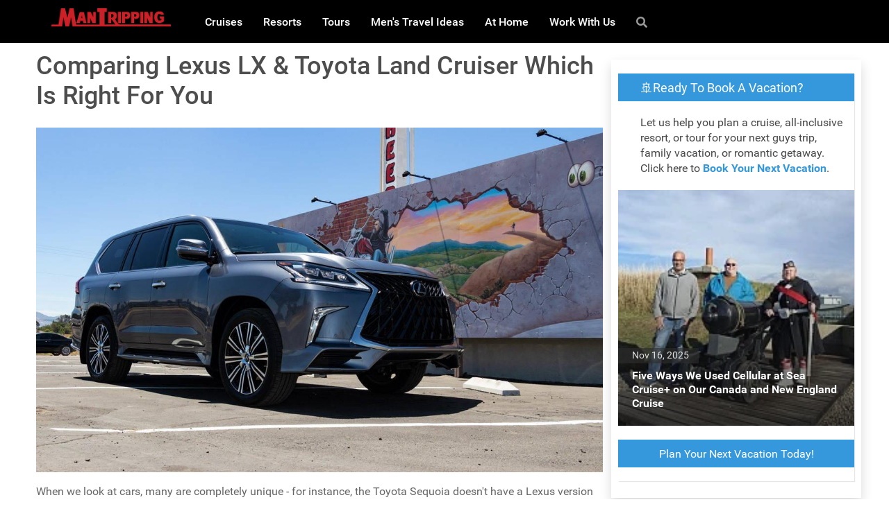

--- FILE ---
content_type: text/html; charset=utf-8
request_url: https://www.mantripping.com/stuff/comparing-the-lexus-lx-to-the-toyota-land-cruiser.html
body_size: 31150
content:
<!DOCTYPE html>
<html lang="en-GB" dir="ltr">
        
<head>
    
            <meta name="viewport" content="width=device-width, initial-scale=1.0">
        <meta http-equiv="X-UA-Compatible" content="IE=edge" />
        

        
            
         <meta charset="utf-8">
	<meta name="robots" content="max-snippet:-1, max-image-preview:large, max-video-preview:-1">
	<meta name="description" content="Many vehicles share a common platform and while some are simple a &quot;luxury version&quot; of it's cheaper sibling, the Lexus LX 570 and Toyota Land Cruiser maintain distinct personalities.">
	<meta name="generator" content="ManTripping CMS">
	<title>Comparing Lexus LX &amp; Toyota Land Cruiser Which Is Right For You</title>
	<link href="/favicon.ico" rel="icon" type="image/vnd.microsoft.icon">

    <link href="/media/plg_content_xtypopro/assets/css/style.min.css?v=271023" rel="stylesheet">
	<link href="/media/vendor/joomla-custom-elements/css/joomla-alert.min.css?0.4.1" rel="stylesheet">
	<link href="/media/plg_system_jcepro/site/css/content.min.css?86aa0286b6232c4a5b58f892ce080277" rel="stylesheet">
	<link href="/modules/mod_raxo_allmode_pro/tmpl/raxo-prime/raxo-prime.css" rel="stylesheet">
	<link href="/modules/mod_raxo_related_articles/tmpl/raxo-prime/raxo-prime.css" rel="stylesheet">
	<link href="/templates/g5_hydrogen/custom/css/jluikit.min.css" rel="stylesheet">
	<link href="/media/gantry5/engines/nucleus/css-compiled/nucleus.css" rel="stylesheet">
	<link href="/templates/g5_hydrogen/custom/css-compiled/hydrogen_53.css" rel="stylesheet">
	<link href="/media/gantry5/engines/nucleus/css-compiled/bootstrap5.css" rel="stylesheet">
	<link href="/media/system/css/joomla-fontawesome.min.css" rel="stylesheet">
	<link href="/media/plg_system_debug/css/debug.css" rel="stylesheet">
	<link href="/media/gantry5/assets/css/font-awesome6-pseudo.min.css" rel="stylesheet">
	<link href="/templates/g5_hydrogen/custom/css-compiled/hydrogen-joomla_53.css" rel="stylesheet">
	<link href="/templates/g5_hydrogen/custom/css-compiled/custom_53.css" rel="stylesheet">
	<style>.raxo-highlight-box {
    background-color: #e8e8e8;    /* Darker than previous #f5f5f5 */
    box-shadow: 0 2px 4px rgba(0, 0, 0, 0.1);
    padding: 20px;
    margin: 15px 0;
    border-radius: 4px;
    border: 4px solid #d0d0d0;    /* Added border */
}</style>
	<script type="application/json" class="joomla-script-options new">{"joomla.jtext":{"RLTA_BUTTON_SCROLL_LEFT":"Scroll buttons to the left","RLTA_BUTTON_SCROLL_RIGHT":"Scroll buttons to the right","ERROR":"Error","MESSAGE":"Message","NOTICE":"Notice","WARNING":"Warning","JCLOSE":"Close","JOK":"OK","JOPEN":"Open"},"system.paths":{"root":"","rootFull":"https:\/\/www.mantripping.com\/","base":"","baseFull":"https:\/\/www.mantripping.com\/"},"csrf.token":"1b0e984350a772afa818b134552146f5"}</script>
	<script src="/media/system/js/core.min.js?cc2071e99826ef031767df31fd3ff630"></script>
	<script src="/media/system/js/messages.min.js?cc2071e99826ef031767df31fd3ff630" type="module"></script>
	<script src="/templates/g5_hydrogen/custom/js/jluikit.min.js"></script>
	<script src="/templates/g5_hydrogen/custom/js/jluikit-icons.min.js"></script>
	<script>rltaSettings = {"switchToAccordions":true,"switchBreakPoint":576,"buttonScrollSpeed":5,"addHashToUrls":true,"rememberActive":false,"wrapButtons":false,"switchBasedOn":"window","animations":"fade","animationSpeed":4,"mode":"click","slideshowInterval":5000,"slideshowRestart":"1","slideshowRestartTimeout":10000,"scroll":"adaptive","scrollOnLinks":"adaptive","scrollOnUrls":"adaptive","scrollOffsetTop":20,"scrollOffsetBottom":20,"useWideScreenScrollOffsets":false,"scrollOffsetBreakPoint":576,"scrollOffsetTopWide":20,"scrollOffsetBottomWide":20}</script>
	<script type="application/ld+json">{"@context":"https://schema.org","@graph":[{"@type":"Organization","@id":"https://www.mantripping.com/#/schema/Organization/base","name":"ManTripping with James Hills - Cruise, Travel, and Men's Lifestyle Expert","url":"https://www.mantripping.com/","logo":{"@type":"ImageObject","@id":"https://www.mantripping.com/#/schema/ImageObject/logo","url":"images/stories/james-hills-of-mantripping-traveling-wine-san-diego-california.jpg","contentUrl":"images/stories/james-hills-of-mantripping-traveling-wine-san-diego-california.jpg"},"image":{"@id":"https://www.mantripping.com/#/schema/ImageObject/logo"},"sameAs":["https://instagram.com/mantripping","https://facebook.com/mantripping","https://facebook.com/jameshills","https://x.com/mantripping"]},{"@type":"WebSite","@id":"https://www.mantripping.com/#/schema/WebSite/base","url":"https://www.mantripping.com/","name":"ManTripping: Men's Travel & Lifestyle","publisher":{"@id":"https://www.mantripping.com/#/schema/Organization/base"}},{"@type":"WebPage","@id":"https://www.mantripping.com/#/schema/WebPage/base","url":"https://www.mantripping.com/stuff/comparing-the-lexus-lx-to-the-toyota-land-cruiser.html","name":"Comparing Lexus LX & Toyota Land Cruiser Which Is Right For You","description":"Many vehicles share a common platform and while some are simple a \"luxury version\" of it's cheaper sibling, the Lexus LX 570 and Toyota Land Cruiser maintain distinct personalities.","isPartOf":{"@id":"https://www.mantripping.com/#/schema/WebSite/base"},"about":{"@id":"https://www.mantripping.com/#/schema/Organization/base"},"inLanguage":"en-GB"},{"@type":"Article","@id":"https://www.mantripping.com/#/schema/com_content/article/2713","name":"Comparing Lexus LX & Toyota Land Cruiser Which Is Right For You","headline":"Comparing Lexus LX & Toyota Land Cruiser Which Is Right For You","inLanguage":"en-GB","author":{"@type":"Person","name":"James Hills"},"image":"images/stories/lx-vs-land-cruiser-comparison/lexus-lx-2020-review.jpg","dateCreated":"2020-08-09T19:14:55+00:00","dateModified":"2020-09-27T00:00:00+00:00","interactionStatistic":{"@type":"InteractionCounter","userInteractionCount":13086},"isPartOf":{"@id":"https://www.mantripping.com/#/schema/WebPage/base"}}]}</script>
	<link href="/component/joomrss/mantripping-articles/feed/" rel="alternate" type="text/html" title="ManTripping Articles" />
	<!-- Start: Google Structured Data -->
<script type="application/ld+json" data-type="gsd">
{
    "@context": "https://schema.org",
    "@type": "BreadcrumbList",
    "itemListElement": [
        {
            "@type": "ListItem",
            "position": 1,
            "name": "Home",
            "item": "https://www.mantripping.com"
        },
        {
            "@type": "ListItem",
            "position": 2,
            "name": "Men's Lifestyle",
            "item": "https://www.mantripping.com/men-s-lifestyle.html?types[0]=1"
        },
        {
            "@type": "ListItem",
            "position": 3,
            "name": "Products &amp; Stuff",
            "item": "https://www.mantripping.com/stuff"
        },
        {
            "@type": "ListItem",
            "position": 4,
            "name": "Comparing Lexus LX &amp; Toyota Land Cruiser Which Is Right For You",
            "item": "https://www.mantripping.com/stuff/comparing-the-lexus-lx-to-the-toyota-land-cruiser.html"
        }
    ]
}
</script>
<!-- End: Google Structured Data -->
	<meta property="og:locale" content="en_GB" class="4SEO_ogp_tag">
	<meta property="og:url" content="https://www.mantripping.com/stuff/comparing-the-lexus-lx-to-the-toyota-land-cruiser.html" class="4SEO_ogp_tag">
	<meta property="og:site_name" content="ManTripping: Men's Travel & Lifestyle" class="4SEO_ogp_tag">
	<meta property="og:type" content="article" class="4SEO_ogp_tag">
	<meta property="og:title" content="Comparing Lexus LX & Toyota Land Cruiser Which Is Right For You" class="4SEO_ogp_tag">
	<meta property="og:description" content="Many vehicles share a common platform and while some are simple a 'luxury version' of it's cheaper sibling, the Lexus LX 570 and Toyota Land Cruiser maintain distinct personalities." class="4SEO_ogp_tag">
	<meta property="fb:app_id" content="966242223397117" class="4SEO_ogp_tag">
	<meta property="og:image" content="https://www.mantripping.com/images/stories/lx-vs-land-cruiser-comparison/lexus-lx-2020-review.jpg" class="4SEO_ogp_tag">
	<meta property="og:image:width" content="1150" class="4SEO_ogp_tag">
	<meta property="og:image:height" content="700" class="4SEO_ogp_tag">
	<meta property="og:image:alt" content="Lexus LX 570 SUV comparison with the Toyota Land Cruiser" class="4SEO_ogp_tag">
	<meta property="og:image:secure_url" content="https://www.mantripping.com/images/stories/lx-vs-land-cruiser-comparison/lexus-lx-2020-review.jpg" class="4SEO_ogp_tag">
	<meta name="twitter:card" content="summary_large_image" class="4SEO_tcards_tag">
	<meta name="twitter:site" content="@mantripping" class="4SEO_tcards_tag">
	<meta name="twitter:url" content="https://www.mantripping.com/stuff/comparing-the-lexus-lx-to-the-toyota-land-cruiser.html" class="4SEO_tcards_tag">
	<meta name="twitter:title" content="Comparing Lexus LX & Toyota Land Cruiser Which Is Right For You" class="4SEO_tcards_tag">
	<meta name="twitter:description" content="Many vehicles share a common platform and while some are simple a 'luxury version' of it's cheaper sibling, the Lexus LX 570 and Toyota Land Cruiser maintain distinct personalities." class="4SEO_tcards_tag">
	<meta name="twitter:image" content="https://www.mantripping.com/images/stories/lx-vs-land-cruiser-comparison/lexus-lx-2020-review.jpg" class="4SEO_tcards_tag">
	<link rel="canonical" href="https://www.mantripping.com/stuff/comparing-the-lexus-lx-to-the-toyota-land-cruiser.html" class="4SEO_auto_canonical">

    
                    <meta name='impact-site-verification' value='92805908'>

<!-- Google Tag Manager ManTripping -->
<script type="text/javascript">(function(w,d,s,l,i){w[l]=w[l]||[];w[l].push({'gtm.start':
new Date().getTime(),event:'gtm.js'});var f=d.getElementsByTagName(s)[0],
j=d.createElement(s),dl=l!='dataLayer'?'&l='+l:'';j.async=true;j.src=
'https://www.googletagmanager.com/gtm.js?id='+i+dl;f.parentNode.insertBefore(j,f);
})(window,document,'script','dataLayer','GTM-W9J348');</script>
<!-- End Google Tag Manager -->
            
	<script type="application/ld+json" class="4SEO_structured_data_breadcrumb">{
    "@context": "http://schema.org",
    "@type": "BreadcrumbList",
    "itemListElement": [
        {
            "@type": "listItem",
            "position": 1,
            "name": "Home",
            "item": "https://www.mantripping.com/"
        },
        {
            "@type": "listItem",
            "position": 2,
            "name": "Men's Lifestyle",
            "item": "https://www.mantripping.com/men-s-lifestyle.html?types[0]=1"
        },
        {
            "@type": "listItem",
            "position": 3,
            "name": "Products & Stuff",
            "item": "https://www.mantripping.com/stuff"
        }
    ]
}</script>
<script type="application/ld+json" class="4SEO_structured_data_page">{
    "@context": "http://schema.org",
    "@graph": [
        {
            "@type": "Article",
            "author": {
                "@id": "https://www.mantripping.com/#james_hills_aa91fbbf57"
            },
            "dateModified": "2020-09-27T07:58:31Z",
            "datePublished": "2020-08-12T07:41:41Z",
            "description": "Many vehicles share a common platform and while some are simple a \"luxury version\" of it's cheaper sibling, the Lexus LX 570 and Toyota Land Cruiser maintain distinct personalities.",
            "headline": "Comparing Lexus LX & Toyota Land Cruiser Which Is Right For You",
            "image": [
                {
                    "@type": "ImageObject",
                    "url": "https://www.mantripping.com/images/stories/lx-vs-land-cruiser-comparison/lexus-lx-2020-review.jpg",
                    "caption": "",
                    "description": "Lexus LX 570 SUV comparison with the Toyota Land Cruiser",
                    "width": 1150,
                    "height": 700
                }
            ],
            "inLanguage": "en-GB",
            "mainEntityOfPage": {
                "@type": "WebPage",
                "url": "https://www.mantripping.com/stuff/comparing-the-lexus-lx-to-the-toyota-land-cruiser.html"
            },
            "publisher": {
                "@id": "https://www.mantripping.com/#defaultPublisher"
            },
            "url": "https://www.mantripping.com/stuff/comparing-the-lexus-lx-to-the-toyota-land-cruiser.html"
        },
        {
            "@type": "Person",
            "name": "James Hills",
            "@id": "https://www.mantripping.com/#james_hills_aa91fbbf57"
        },
        {
            "@id": "https://www.mantripping.com/#defaultPublisher",
            "@type": "Organization",
            "url": "https://www.mantripping.com/",
            "logo": {
                "@id": "https://www.mantripping.com/#defaultLogo"
            },
            "name": "ManTripping - Flow Media Marketing",
            "location": {
                "@id": "https://www.mantripping.com/#defaultPlace"
            }
        },
        {
            "@id": "https://www.mantripping.com/#defaultLogo",
            "@type": "ImageObject",
            "url": "https://mantripping.com/images/stories/mantripping-logo-square.jpg",
            "width": 300,
            "height": 300
        },
        {
            "@id": "https://www.mantripping.com/#defaultPlace",
            "@type": "Place",
            "address": {
                "@id": "https://www.mantripping.com/#defaultAddress"
            }
        },
        {
            "@id": "https://www.mantripping.com/#defaultAddress",
            "@type": "PostalAddress",
            "addressLocality": "St Joseph",
            "addressRegion": "Michigan",
            "postalCode": "49085",
            "streetAddress": "717 St Joseph Dr PMB #282",
            "addressCountry": "US"
        }
    ]
}</script></head>

    <body class="gantry site com_content view-article layout-blog no-task dir-ltr itemid-530 outline-53 g-2column-rightmt g-style-preset1">
        
                    

        
        <div id="g-page-surround">
                                    

                                
                <header id="g-header">
                <div class="g-container">                                <div class="g-grid">                        

        <div class="g-block size-100">
             <div class="g-system-messages">
                                            <div id="system-message-container" aria-live="polite"></div>

            
    </div>
        </div>
            </div>
                            <div class="g-grid">                        

        <div class="g-block size-20 nopaddingtop nopaddingbottom">
             <div id="logo-7408-particle" class="g-content g-particle">            <a href="https://www.mantripping.com" target="_self" title="ManTripping.com Logo" aria-label="ManTripping.com Logo"  class="gantry-logo">
                        <svg xmlns="http://www.w3.org/2000/svg" xmlns:xlink="http://www.w3.org/1999/xlink" width="785" height="125" viewBox="0 0 785 136">
  <image y="5" width="785" height="125" xlink:href="[data-uri]"/>
</svg>

            </a>
            </div>
        </div>
                    

        <div class="g-block size-80 nomarginall nopaddingall nopaddingtop nopaddingbottom visible-desktop">
             <div id="menu-3272-particle" class="g-content g-particle">            <nav class="g-main-nav" data-g-mobile-target data-g-hover-expand="false">
        <ul class="g-toplevel">
                                                                                                                
        
                
        
                
        
        <li class="g-menu-item g-menu-item-type-component g-menu-item-574 g-standard  ">
                            <a class="g-menu-item-container" href="/cruises.html">
                                                                <span class="g-menu-item-content">
                                    <span class="g-menu-item-title">Cruises</span>
            
                    </span>
                                                </a>
                                </li>
    
                                                                                                
        
                
        
                
        
        <li class="g-menu-item g-menu-item-type-component g-menu-item-2438 g-standard  ">
                            <a class="g-menu-item-container" href="/resorts.html">
                                                                <span class="g-menu-item-content">
                                    <span class="g-menu-item-title">Resorts</span>
            
                    </span>
                                                </a>
                                </li>
    
                                                                                                
        
                
        
                
        
        <li class="g-menu-item g-menu-item-type-component g-menu-item-2439 g-standard  ">
                            <a class="g-menu-item-container" href="/tours.html">
                                                                <span class="g-menu-item-content">
                                    <span class="g-menu-item-title">Tours</span>
            
                    </span>
                                                </a>
                                </li>
    
                                                                                                
        
                
        
                
        
        <li class="g-menu-item g-menu-item-type-component g-menu-item-588 g-standard  ">
                            <a class="g-menu-item-container" href="/mens-travel-ideas.html">
                                                                <span class="g-menu-item-content">
                                    <span class="g-menu-item-title">Men&#039;s Travel Ideas</span>
            
                    </span>
                                                </a>
                                </li>
    
                                                    
                                                                                                
        
                
        
                
        
        <li class="g-menu-item g-menu-item-type-component g-menu-item-2881 g-standard  ">
                            <a class="g-menu-item-container" href="/at-home.html">
                                                                <span class="g-menu-item-content">
                                    <span class="g-menu-item-title">At Home</span>
            
                    </span>
                                                </a>
                                </li>
    
                                                                                                
        
                
        
                
        
        <li class="g-menu-item g-menu-item-type-component g-menu-item-343 g-standard  ">
                            <a class="g-menu-item-container" href="/about-mantripping-com.html">
                                                                <span class="g-menu-item-content">
                                    <span class="g-menu-item-title">Work With Us</span>
            
                    </span>
                                                </a>
                                </li>
    
                                                                                                
        
                
        
                
        
        <li class="g-menu-item g-menu-item-type-alias g-menu-item-2746 g-standard  ">
                            <a class="g-menu-item-container" href="/search.html" title="Search" aria-label="Search">
                                                <i class="fas fa-search" aria-hidden="true"></i>
                                                    <span class="g-menu-item-content">
                            
                    </span>
                                                </a>
                                </li>
    
    
        </ul>
    </nav>
            </div>
        </div>
            </div>
            </div>
        
    </header>
    
                                
                
    
                <section id="g-container-main" class="g-wrapper">
                <div class="g-container">                    <div class="g-grid">                        

        <div class="g-block size-70">
             <main id="g-main" class="nomarginall nopaddingall">
                <div class="g-container">                                <div class="g-grid">                        

        <div class="g-block size-100 nopaddingtop">
             <div class="g-content">
                                                            <div class="platform-content container"><div class="row"><div class="col"><div class="com-content-article item-page">
    <meta itemprop="inLanguage" content="en-GB">
    
    
        <div class="page-header">
        <h1>
            Comparing Lexus LX &amp; Toyota Land Cruiser Which Is Right For You        </h1>
                            </div>
        
        
    
    
        
                            <figure class="none item-image">
    <img class="lcp-header-image" src="/images/stories/lx-vs-land-cruiser-comparison/lexus-lx-2020-review.jpg" alt="Lexus LX 570 SUV comparison with the Toyota Land Cruiser">    </figure>
                    <div class="com-content-article__body">
        <p>When we look at cars, many are completely unique - for instance, the Toyota Sequoia doesn't have a Lexus version and there's sadly no Toyota version of the Lexus LS. Other models though have near-identical twins and sometimes you have the same bones but completely different personalities. That's what I discovered recently while testing out the 2020 Lexus LX followed by the 2020 Toyota Land Cruiser Heritage Edition. These two vehicles are fundamentally the same but have been configured to feel completely different with each having a unique personality.&nbsp;</p>
 
<p><img src="/images/stories/lx-vs-land-cruiser-comparison/landcruiser-heritage-edition-on-trail.jpg" alt="landcruiser heritage edition on trail" style="display: block; margin-left: auto; margin-right: auto;" /></p>
<p><a href="https://www.toyota.com/landcruiser/">Toyota's Land Cruiser</a> is one of the most iconic vehicles on the market today. I'd put it up there right next to the Jeep Wrangler, Ford Mustang, and the Chevy Suburban.</p>
<p>These are vehicles that have survived across generations of owners and navigated trends that come and go. It is also simply one fo the finest designed SUVs that you can buy today. Quality and craftsmanship are both refined to a point where at a sub-$100k price point there is simply nothing that can touch it. Without driving one you might be curious as to why a vehicle that is so conservative and lacks features that competitors thousands of dollars cheaper include as standard. The answer there is simply that it is engineered to be perfect. Not designed to have marketing bullet points. With that being said though, as a platform that first introduced in 2007, at some point soon they will have to introduce a successor. Rumors suggest that we'll see that sometime in the next couple years.</p>
<p><img src="/images/stories/lx-vs-land-cruiser-comparison/vintage-toyota-landcruiser-emblem.jpg" alt="vintage toyota landcruiser emblem" style="display: block; margin-left: auto; margin-right: auto;" /></p>
<style>
/* FlowAds Template Styles */
:root {
    --flowads-primary: #1976d2;
    --flowads-primary-dark: #1565c0;
    --flowads-success: #2e7d32;
    --flowads-warning: #ef6c00;
    --flowads-danger: #c62828;
    --flowads-text: #1a1a1a;
    --flowads-text-muted: #666;
    --flowads-border: #e0e0e0;
    --flowads-bg: #ffffff;
    --flowads-bg-light: #f8fafc;
    --flowads-radius: 12px;
    --flowads-shadow: 0 2px 12px rgba(0,0,0,0.08);
}

.flowads-wrapper { margin: 1.5rem 0; }

.flowads {
    font-family: -apple-system, BlinkMacSystemFont, "Segoe UI", Roboto, sans-serif;
    background: var(--flowads-bg);
    border: 1px solid var(--flowads-border);
    border-radius: var(--flowads-radius);
    overflow: hidden;
    box-shadow: var(--flowads-shadow);
    color: var(--flowads-text);
    line-height: 1.5;
    margin-bottom: 1rem;
}

.flowads-image { background: var(--flowads-bg-light); overflow: hidden; }
.flowads-image img { width: 100%; height: 100%; object-fit: cover; display: block; }
.flowads-partner { font-size: 0.75rem; font-weight: 600; text-transform: uppercase; letter-spacing: 0.5px; color: var(--flowads-primary); margin-bottom: 4px; }
.flowads-title { font-size: 1.1rem; font-weight: 700; color: var(--flowads-text); margin-bottom: 4px; }
.flowads-meta { font-size: 0.875rem; color: var(--flowads-text-muted); }
.flowads-price { font-size: 1.25rem; font-weight: 700; color: var(--flowads-primary); }
.flowads-price-from { font-size: 0.8rem; font-weight: 400; color: var(--flowads-text-muted); }
.flowads-price-cabin { font-size: 0.75rem; color: var(--flowads-text-muted); }
.flowads-price-was { font-size: 0.875rem; color: var(--flowads-text-muted); text-decoration: line-through; margin-left: 8px; }
.flowads-disclosure { font-size: 0.7rem; color: var(--flowads-text-muted); padding: 8px 12px; background: var(--flowads-bg-light); border-top: 1px solid var(--flowads-border); }
.flowads-description { font-size: 0.9rem; color: var(--flowads-text-muted); margin: 8px 0; }
.flowads-ship { font-size: 0.8rem; color: var(--flowads-text-muted); margin-top: 8px; }

.flowads-btn { display: inline-flex; align-items: center; justify-content: center; padding: 10px 20px; border-radius: 8px; font-weight: 600; font-size: 0.9rem; text-decoration: none; cursor: pointer; border: none; transition: all 0.2s ease; min-height: 44px; }
.flowads-btn-primary { background: var(--flowads-primary); color: white; }
.flowads-btn-primary:hover { background: var(--flowads-primary-dark); color: white; }
.flowads-btn-secondary { background: var(--flowads-bg-light); color: var(--flowads-text); border: 1px solid var(--flowads-border); }
.flowads-btn-secondary:hover { background: var(--flowads-border); }

.flowads-flow-badge { display: flex; align-items: center; gap: 8px; padding: 8px 12px; background: linear-gradient(135deg, #e3f2fd, #bbdefb); border-top: 1px solid var(--flowads-primary); font-size: 0.8rem; color: var(--flowads-primary); }

/* Compact Template */
.flowads-compact { max-width: 320px; }
.flowads-compact .flowads-image { width: 100%; height: 160px; }
.flowads-compact .flowads-content { padding: 12px; }
.flowads-compact .flowads-cta { padding: 12px; padding-top: 0; }
.flowads-compact .flowads-btn { width: 100%; }

/* Affiliate Template */
.flowads-affiliate { max-width: 320px; }
.flowads-affiliate .flowads-image { width: 100%; height: 160px; }
.flowads-affiliate .flowads-content { padding: 12px; }
.flowads-affiliate .flowads-cta { padding: 12px; padding-top: 0; }
.flowads-affiliate .flowads-btn { width: 100%; }
.flowads-affiliate .flowads-rating { font-size: 0.85rem; color: var(--flowads-text-muted); margin-left: 8px; }
.flowads-affiliate .flowads-disclosure { font-size: 0.7rem; }

/* Presented By Footer (Brand Ads) */
.flowads-presented-by { text-align: center; font-size: 0.8rem; color: #888; padding: 6px; background: #f1f1f1; border-top: 1px solid #ddd; }

/* Enhanced Template */
.flowads-enhanced { max-width: 700px; }
.flowads-enhanced .flowads-main { display: flex; }
.flowads-enhanced .flowads-image { width: 200px; min-height: 160px; flex-shrink: 0; position: relative; }
.flowads-enhanced .flowads-content { flex: 1; padding: 16px; }
.flowads-enhanced .flowads-ctas { display: flex; gap: 12px; padding: 12px 16px; background: var(--flowads-bg-light); border-top: 1px solid var(--flowads-border); }
.flowads-enhanced .flowads-ctas .flowads-btn { flex: 1; }
.flowads-enhanced .flowads-sale-badge { position: absolute; top: 8px; left: 8px; background: var(--flowads-danger); color: white; padding: 4px 10px; border-radius: 4px; font-size: 0.75rem; font-weight: 700; }

@media (max-width: 600px) {
    .flowads-enhanced .flowads-main { flex-direction: column; }
    .flowads-enhanced .flowads-image { width: 100%; height: 180px; }
    .flowads-enhanced .flowads-ctas { flex-direction: column; }
    .flowads-enhanced .flowads-ctas .flowads-btn { width: 100%; }
}
</style>
<!-- FlowAds: No logic matched for slot slot1 -->
<p>That sense of history and legacy is not lost on Toyota and they have introduced the "Heritage Edition", which is what I was driving this time. Unlike the regular Land Cruiser, this version has removed the third row of seats and deleted some options such as the center console chill box and seatback video screens.</p>
<p><img src="/images/stories/lx-vs-land-cruiser-comparison/lexus-lx-2020-luxury-suv.jpg" alt="lexus lx 2020 luxury suv" style="display: block; margin-left: auto; margin-right: auto;" /></p>
<p>On the other hand, is the <a href="https://www.lexus.com/models/LX">Lexus LX 570</a>, which is available in either 2 or three-row versions doesn't bring that sense of heritage and tradition. However, it still carries those quirky 3rd-row folding seats found in the regular Land Cruiser. Unlike most three-row SUVs where the seats fold forward, oddly, here in the Lexus LX and Land Cruiser, they fold to the side. This unfortunately takes up a big part of the rear cargo space that becomes unusable. The LX also has more "stuff" wrapped around it to make the design more visually interesting and inside are some key differences that lend itself to a more luxury-forward customer.</p>
<p>Structurally, both vehicles are essentially the same. This includes the wheelbase, engine and transmission. Both feature the same extremely reliable, tried and true 5.7L V8 found in the Tundra. This produces 381-hp and 401 lb-ft of torque in the Land Cruiser, though the Lexus version offers a nominal 2 extra horses and 2 extra lb-ft of torque for 383-hp and 403 lb-ft of torque. This means that they both have the same utility capability except that while the LX 570 offers Active Height Control, allowing it to raise up to offer an extra 3" of clearance vs the Land Cruiser's fixed clearance height of 8.9". However, it can tow only 7,000 pounds vs the Land Cruiser's 8,100 towing capacity. Both SUVs are also locked into full-time 4-wheel-drive.&nbsp;</p>
<p><img src="/images/stories/lx-vs-land-cruiser-comparison/rear-of-lexus-lx-570-luxury-suv.jpg" alt="rear of lexus lx 570 luxury suv" style="display: block; margin-left: auto; margin-right: auto;" /></p>
<p>From a driving perspective, they - not surprisingly - handle very similarly though the two have very different suspension systems. The <a href="https://www.toyota.com/landcruiser/">Land Cruiser</a> features more traditional coil springs and shocks with a KDSS (Kinetic Dynamic Suspension System), while the Lexus LX 570 features fixed stabilizers and instead of traditional shocks employs hydraulic cylinders that allow it to have an adjustable ride height. I found that the Land Cruiser felt a bit more firm and handling was more precise while the LX 570 had a smoother ride on paved roads. Additionally, I could immediately tell where all four corners of the vehicle were, whereas on the LX I didn't have that same sense of immediate confidence. While cameras helped on both vehicles, there's no substitute for simply knowing by looking out the windshield and mirrors.</p>
<p>This also makes the Land Cruiser far superior for any off-road adventures you might be considering, though the ability to raise up and offer additional clearance is a benefit that should not be ignored.</p>
<p>Both models though share the lack of options between the two and three-row versions. In the Lexus LX 570, this includes the seatback entertainment system and premium audio. Though unlike the Heritage Edition Land Cruiser, you can get the chill box on both versions. This means that buyers are forced to go to the 3-row version if you want the ability to add that package or the 450-watt, 19-speaker 7.1 Mark Levinson Surround Sound Audio System. Additionally, the heads up display is only available as an option on the 3-row version.</p>
<p>When you start adding options, the Lexus LX 570 quickly brings the price to nearly $100,000.</p><!-- FlowAds: No logic matched for slot slot2 -->
<p><span class="wf_caption" style="margin-right: auto; margin-left: auto; display: block; max-width: 750px; width: 100%;" role="figure"><img src="/images/stories/lx-vs-land-cruiser-comparison/interior-of-toyota-land-cruiser.jpg" alt="interior of 2020 Toyota Land Cruiser" width="750" style="display: block; margin: initial; width: 100%; float: none;" role="figure" /><span style="display: block;">Interior of the 2020 Toyota Land Cruiser (non-Heritage Edition)</span></span></p>
<p>On the other hand, the Heritage Edition comes standard with only two rows though you could opt for the three-row version if you need all the options.</p>
<p>The point here is that you can configure the two models almost identically by playing with options. This includes the Cool Box which is an incredible option for keeping drinks or sandwiches nice and cold while you are on a road trip or just simply ready for thirsty kids when you pick them up from school. However, the Heritage Edition Land Cruiser for some reason ditches this option.</p>
<p><span class="wf_caption" style="margin-right: auto; margin-left: auto; display: block; max-width: 750px; width: 100%;" role="figure"><img src="/images/stories/lx-vs-land-cruiser-comparison/interior-of-2020-lexus-lx-570.jpg" alt="interior of 2020 lexus lx 570" width="750" style="display: block; margin: initial; width: 100%; float: none;" role="figure" /><span style="display: block;">Interior of 2020 Lexus LX 570</span></span></p>
<p>Ultimately, both vehicles are very similar in pricing. The <a href="https://www.lexus.com/models/LX">Lexus LX 570</a> for instance, starts at $86,480 ($91,480 for the 3-row version) compared to $85,415 ($87,745 for the Heritage Edition we tested). With just over $1,000 difference these two vehicles are priced near exactly the same, so which one is right for your needs?</p>
<p><img src="/images/stories/lx-vs-land-cruiser-comparison/climbing-otay-mountain-truck-trail.jpg" alt="climbing Otay mountain truck trail in a 2020 Toyota Land Cruiser Heritage Edition" style="display: block; margin-left: auto; margin-right: auto;" /></p>
<h2>Why You Should Buy The Land Cruiser Heritage Edition:</h2>
<p>There are few cars that you might buy where you are purchasing a ticket to join an exclusive club. The <a href="https://www.toyota.com/landcruiser/">Toyota Land Cruiser</a> is one of them. While I love the standard Land Cruiser, the Heritage Edition takes things up a notch with the Yakima cargo rack, 18" Bronze Forged-Aluminum Alloy Wheels and the "retro" looking Heritage badge. By deleting the 3rd row of seats, it also offers up far more cargo space for overlanding and those who enjoy an active lifestyle.</p>
<p>This is the vehicle you want if you want to have fun beyond your suburban parks and picking the kids up from school. Even though you will feel special sitting in traffic because you are driving a Land Cruiser, the feel of taking this out for an adventure is at top of mind at all times. While you could never get the wheels dirty or take it through the snow on the way up the mountains for the weekend, the offroad capability here is solid and no compromises have been made in terms of approach and departure angles. This isn't a rock crawler but Land Cruiser is one of the best overland vehicles that you can purchase. By introducing the Heritage Edition trim, Toyota brings it back to its roots as a near-perfect overlander.&nbsp;</p>
<p><img src="/images/stories/lx-vs-land-cruiser-comparison/lexus-lx-570-2020-in-front-of-mural-in-ramona-california.jpg" alt="lexus lx 570 2020 in front of mural in ramona california" style="display: block; margin-left: auto; margin-right: auto;" /></p>
<h2>Why You Should Buy The Lexus LX 570:</h2>
<p>Since the Lexus LX 570 also rides high and comfortable like the Land Cruiser with a slightly more comfortable and quiet on-road experience, this is the one you'll want to select if you want to feel like "King of the Road" but have no intention to ever play in the dirt.</p>
<p>While it retains most of the off-road and overlanding ability that the Land Cruiser does, unfortunately, this is rendered nearly irrelevant for anything remotely aggressive by the facia other design elements that reduce approach and departure angles as well as wheel travel. I'm not going to go deep into numbers here but simply put, this is the athlete that has traded his sweatpants and running shoes for khaki's and dockers so that he's looking good and comfortable at the club. That being said, the LX 570 maintains a strong and imposing presence when it rolls up. It is clear this isn't just a wimpy family hauler and whoever steps out is probably important (or just wants you to think they are!).</p>
<p>Anyone's kids would be lucky to ride around in the back of the <a href="https://www.lexus.com/models/LX">LX 570</a> since you also have larger available entertainment screens in the back and there's a 3rd row available so that you can invite the neighbor's kids to join you for a weekend up at the cabin.</p>
<p>What I love about both vehicles is that while superficially you can say "The LX is just a Lexus version of the Land Cruiser" but really these two vehicles can have significantly different personalities. That is something most people probably don't understand when they look at different vehicles. Just because two (or more) vehicles might share the same platform doesn't mean they are for the same person.</p>    </div>

                                    <dl class="article-info text-muted">

            <dt class="article-info-term">
                            <span class="visually-hidden">                        Details                            </span>                    </dt>

                    <dd class="createdby">
    <span class="icon-user icon-fw" aria-hidden="true"></span>
                    Written by: <span>James Hills</span>    </dd>
        
        
        
                    
        
                    <dd class="published">
    <span class="icon-calendar icon-fw" aria-hidden="true"></span>
    <time datetime="2020-08-12T03:41:41-04:00">
        Published: 12 August 2020    </time>
</dd>
        
    
            
                    <dd class="modified">
    <span class="icon-calendar icon-fw" aria-hidden="true"></span>
    <time datetime="2020-09-27T03:58:31-04:00">
        Last Updated: 27 September 2020    </time>
</dd>
        
                    <dd class="hits">
    <span class="icon-eye icon-fw" aria-hidden="true"></span>
    <meta content="UserPageVisits:13086">
    Hits: 13086</dd>
            </dl>
                                
                                        </div></div></div></div>
    
            
    </div>
        </div>
            </div>
            </div>
        
    </main>
        </div>
                    

        <div class="g-block size-30 visible-desktop">
             <aside id="g-sidebar">
                                        <div class="g-grid">                        

        <div class="g-block size-100 nopaddingall shadow">
             <div class="g-content">
                                    <div class="platform-content"><div class=" moduletable ">
        
<div id="raxo-module-id575" class="raxo-allmode-pro raxo-prime">


<h3 class="raxo-block-name">🚢Ready To Book A Vacation?</h3>

<div class="raxo-block-intro">Let us help you plan a cruise, all-inclusive resort, or tour for your next guys trip, family vacation, or romantic getaway. Click here to <a href="https://www.mantripping.com/vacation-planning.html"><b>Book Your Next Vacation</b></a>.</div>


<div class="raxo-container">

	

		<div class="raxo-normal">

				<article class="raxo-item-nor raxo-category-id23 raxo-featured">

						<div class="raxo-image"><a href="/travel/cellular-at-sea-on-norwegian-getaway-canada-and-new-england-cruise.html"><img src="/images/thumbnails/raxo/ramp/tb-w180-h180-crop-int-51f9f393c20df7f5aac5756eb5ab2ffd.jpg" width="180" height="180" alt="halifax citadel tour" title="Five Ways We Used Cellular at Sea Cruise+ on Our Canada and New England Cruise" /></a></div>
			
			<div class="raxo-overlay">

								<div class="raxo-content">

										<h4 class="raxo-title"><span>Five Ways We Used Cellular at Sea Cruise+ on Our Canada and New England Cruise</span></h4>
					
					
				</div>
				
								<div class="raxo-meta">

										<span class="raxo-date">Nov 16, 2025</span>
					
					
					
					
					
				</div>
				
				
				<a href="/travel/cellular-at-sea-on-norwegian-getaway-canada-and-new-england-cruise.html" title="Five Ways We Used Cellular at Sea Cruise+ on Our Canada and New England Cruise" class="raxo-link">Five Ways We Used Cellular at Sea Cruise+ on Our Canada and New England Cruise</a>

			</div>

		</article>
		
	</div>
	
</div>


<div class="raxo-block-button"><a href="https://www.mantripping.com/vacation-planning.html">Plan Your Next Vacation Today!</a></div>
</div></div></div>
            
        </div>
        </div>
            </div>
                            <div class="g-grid">                        

        <div class="g-block size-100">
             <div class="g-content">
                                    <div class="platform-content"><div class="sidebar-a moduletable ">
        
<div id="raxo-module-id473" class="raxo-allmode-pro raxo-prime">





<div class="raxo-container">

	

		<div class="raxo-normal">

				<article class="raxo-item-nor raxo-category-id16 raxo-featured">

						<div class="raxo-image"><a href="/stuff/smart-garage-door-systems-buying-guide.html"><img src="/images/thumbnails/raxo/ramp/tb-w180-h180-crop-int-858bcad6b4b765572d92a0ba11a6d9b7.jpg" width="180" height="180" alt="smart garage door sytem buying guide" title="Smart Garage Systems Compared: These Are The Features That Make a Real Difference" /></a></div>
			
			<div class="raxo-overlay">

								<div class="raxo-content">

										<h4 class="raxo-title"><span>Smart Garage Systems Compared: These Are The Features That Make a Real Difference</span></h4>
					
					
				</div>
				
								<div class="raxo-meta">

										<span class="raxo-date">Dec 23, 2025</span>
					
					
					
					
					
				</div>
				
				
				<a href="/stuff/smart-garage-door-systems-buying-guide.html" title="Smart Garage Systems Compared: These Are The Features That Make a Real Difference" class="raxo-link">Smart Garage Systems Compared: These Are The Features That Make a Real Difference</a>

			</div>

		</article>
				<article class="raxo-item-nor raxo-category-id16 raxo-featured">

						<div class="raxo-image"><a href="/stuff/rux-40l-gear-box-review.html"><img src="/images/thumbnails/raxo/ramp/tb-w180-h180-crop-int-c9a884d603c3df6d89c043e0781ccc63.jpg" width="180" height="180" alt="rux 40l collapsable gear bag review" title="RUX 40L Review: Collapsible Gear Storage for Road Trips and Overlanding" /></a></div>
			
			<div class="raxo-overlay">

								<div class="raxo-content">

										<h4 class="raxo-title"><span>RUX 40L Review: Collapsible Gear Storage for Road Trips and Overlanding</span></h4>
					
					
				</div>
				
								<div class="raxo-meta">

										<span class="raxo-date">Dec 22, 2025</span>
					
					
					
					
					
				</div>
				
				
				<a href="/stuff/rux-40l-gear-box-review.html" title="RUX 40L Review: Collapsible Gear Storage for Road Trips and Overlanding" class="raxo-link">RUX 40L Review: Collapsible Gear Storage for Road Trips and Overlanding</a>

			</div>

		</article>
				<article class="raxo-item-nor raxo-category-id16 raxo-featured">

						<div class="raxo-image"><a href="/stuff/grillbox-2-outdoor-grilling-storage-review.html"><img src="/images/thumbnails/raxo/ramp/tb-w180-h180-crop-int-b6debf493597bd58770e1a87c875801e.jpg" width="180" height="180" alt="" title="GrillBox 2.0 Review: Solid Build, Assembly Frustrations, and Why I Still Recommend It" /></a></div>
			
			<div class="raxo-overlay">

								<div class="raxo-content">

										<h4 class="raxo-title"><span>GrillBox 2.0 Review: Solid Build, Assembly Frustrations, and Why I Still Recommend It</span></h4>
					
					
				</div>
				
								<div class="raxo-meta">

										<span class="raxo-date">Dec 21, 2025</span>
					
					
					
					
					
				</div>
				
				
				<a href="/stuff/grillbox-2-outdoor-grilling-storage-review.html" title="GrillBox 2.0 Review: Solid Build, Assembly Frustrations, and Why I Still Recommend It" class="raxo-link">GrillBox 2.0 Review: Solid Build, Assembly Frustrations, and Why I Still Recommend It</a>

			</div>

		</article>
		
	</div>
	
</div>


</div></div></div><div class="platform-content"><div class="sidebar-a moduletable ">
        
<div id="raxo-module-id434" class="raxo-related-articles raxo-prime">


<h3 class="raxo-block-name">Related Articles</h3>


<div class="raxo-container">

		<div class="raxo-normal">

				<article class="raxo-item-nor raxo-category-id16 raxo-featured">

						<div class="raxo-image"><a href="/stuff/2025-chrysler-pacifica-pinnacle-review.html"><img src="/images/stories/chrysler-pacifica-2025-pinnacle-review/2025-chrysler-pacifica-pinnacle-review.jpg"  alt="2025 Chrysler Pacifica Pinnacle Review" title="2025 Chrysler Pacifica Pinnacle Review: Proven Space and Comfort for Real-World Needs" /></a></div>
			
			<div class="raxo-overlay">

								<div class="raxo-content">

										<h4 class="raxo-title"><span>2025 Chrysler Pacifica Pinnacle Review: Proven Space and Comfort for Real-World Needs</span></h4>
					
					
				</div>
				
				
				
				<a href="/stuff/2025-chrysler-pacifica-pinnacle-review.html" title="2025 Chrysler Pacifica Pinnacle Review: Proven Space and Comfort for Real-World Needs" class="raxo-link">2025 Chrysler Pacifica Pinnacle Review: Proven Space and Comfort for Real-World Needs</a>

			</div>

		</article>
				<article class="raxo-item-nor raxo-category-id16 raxo-featured">

						<div class="raxo-image"><a href="/stuff/toyota-highlander-25th-edition-hybrid-review-evolved-family-adventure.html"><img src="/images/stories/toyota-highlander-25th-edition-hev/toyota-highlander-25th-edition-hybrid.jpg"  alt="Toyota Highlander 25th Edition Hybrid" title="Toyota Highlander 25th Edition Hybrid: How Toyota's Family SUV Grew Up With Us" /></a></div>
			
			<div class="raxo-overlay">

								<div class="raxo-content">

										<h4 class="raxo-title"><span>Toyota Highlander 25th Edition Hybrid: How Toyota's Family SUV Grew Up With Us</span></h4>
					
					
				</div>
				
				
				
				<a href="/stuff/toyota-highlander-25th-edition-hybrid-review-evolved-family-adventure.html" title="Toyota Highlander 25th Edition Hybrid: How Toyota's Family SUV Grew Up With Us" class="raxo-link">Toyota Highlander 25th Edition Hybrid: How Toyota's Family SUV Grew Up With Us</a>

			</div>

		</article>
				<article class="raxo-item-nor raxo-category-id16 raxo-featured">

						<div class="raxo-image"><a href="/stuff/2025-mazda-cx-90-premium-plus-review-premium-experience-without-the-premium-price-tag.html"><img src="/images/stories/2025-mazda-cx-90-premium-plus-review/2025-mazda-cx-90-premium-plus-review.jpg"  alt="2025 Mazda CX-90 Premium Plus Review" title="2025 Mazda CX-90 Premium Plus Review: Premium Experience Without the Premium Price" /></a></div>
			
			<div class="raxo-overlay">

								<div class="raxo-content">

										<h4 class="raxo-title"><span>2025 Mazda CX-90 Premium Plus Review: Premium Experience Without the Premium Price</span></h4>
					
					
				</div>
				
				
				
				<a href="/stuff/2025-mazda-cx-90-premium-plus-review-premium-experience-without-the-premium-price-tag.html" title="2025 Mazda CX-90 Premium Plus Review: Premium Experience Without the Premium Price" class="raxo-link">2025 Mazda CX-90 Premium Plus Review: Premium Experience Without the Premium Price</a>

			</div>

		</article>
				<article class="raxo-item-nor raxo-category-id23 raxo-featured">

						<div class="raxo-image"><a href="/travel/planning-perfect-bachelor-party-weekend-for-cigar-lovers.html"><img src="/images/stories/bachelor-party-weekend-cigar-lovers/cigar-bachelor-party-weekend.png"  alt="men smoking cigars on a bachelor party weekend trip" title="How To Plan Perfect Bachelor Party Weekend For Cigar Lovers" /></a></div>
			
			<div class="raxo-overlay">

								<div class="raxo-content">

										<h4 class="raxo-title"><span>How To Plan Perfect Bachelor Party Weekend For Cigar Lovers</span></h4>
					
					
				</div>
				
				
				
				<a href="/travel/planning-perfect-bachelor-party-weekend-for-cigar-lovers.html" title="How To Plan Perfect Bachelor Party Weekend For Cigar Lovers" class="raxo-link">How To Plan Perfect Bachelor Party Weekend For Cigar Lovers</a>

			</div>

		</article>
				<article class="raxo-item-nor raxo-category-id16 raxo-featured">

						<div class="raxo-image"><a href="/stuff/2025-nissan-armada-first-drive.html"><img src="/images/stories/2025-nissan-armada-preview/2025-nissan-armada.jpg"  alt="2025 Nissan Armada" title="2025 Nissan Armada First Drive: Finally Finding Its Groove" /></a></div>
			
			<div class="raxo-overlay">

								<div class="raxo-content">

										<h4 class="raxo-title"><span>2025 Nissan Armada First Drive: Finally Finding Its Groove</span></h4>
					
					
				</div>
				
				
				
				<a href="/stuff/2025-nissan-armada-first-drive.html" title="2025 Nissan Armada First Drive: Finally Finding Its Groove" class="raxo-link">2025 Nissan Armada First Drive: Finally Finding Its Groove</a>

			</div>

		</article>
		
	</div>
	
</div>


</div></div></div>
            
        </div>
        </div>
            </div>
            
    </aside>
        </div>
            </div>
    </div>
        
    </section>
    
                    
                <footer id="g-footer">
                <div class="g-container">                                <div class="g-grid">                        

        <div class="g-block size-100 visible-desktop">
             <div id="menu-4584-particle" class="g-content g-particle">            <nav class="g-main-nav" data-g-hover-expand="false">
        <ul class="g-toplevel">
                                                                                                                
        
                
        
                
        
        <li class="g-menu-item g-menu-item-type-component g-menu-item-300 g-standard  " title="Search">
                            <a class="g-menu-item-container" href="/search.html" title="Search" aria-label="Search">
                                                <i class="fas fa-search" aria-hidden="true"></i>
                                                    <span class="g-menu-item-content">
                            
                    </span>
                                                </a>
                                </li>
    
                                                                                                
        
                
        
                
        
        <li class="g-menu-item g-menu-item-type-component g-menu-item-230 g-standard  " title="Sitemap">
                            <a class="g-menu-item-container" href="/sitemap.html" title="Sitemap" aria-label="Sitemap">
                                                <i class="fas fa-sitemap" aria-hidden="true"></i>
                                                    <span class="g-menu-item-content">
                            
                    </span>
                                                </a>
                                </li>
    
                                                                                                
        
                
        
                
        
        <li class="g-menu-item g-menu-item-type-component g-menu-item-2328 g-standard  " title="Polls">
                            <a class="g-menu-item-container" href="/polls.html">
                                                <i class="fas fa-question" aria-hidden="true"></i>
                                                    <span class="g-menu-item-content">
                                    <span class="g-menu-item-title">Polls</span>
            
                    </span>
                                                </a>
                                </li>
    
                                                                                                
        
                
        
                
        
        <li class="g-menu-item g-menu-item-type-component g-menu-item-2535 g-standard  " title="Community Login">
                            <a class="g-menu-item-container" href="/registration/login.html">
                                                                <span class="g-menu-item-content">
                                    <span class="g-menu-item-title">Community Login</span>
            
                    </span>
                                                </a>
                                </li>
    
                                                                                                
        
                
        
                
        
        <li class="g-menu-item g-menu-item-type-component g-menu-item-2537 g-standard  " title="Brand Engagement Newsletter">
                            <a class="g-menu-item-container" href="/pr-ops-newsletter.html">
                                                                <span class="g-menu-item-content">
                                    <span class="g-menu-item-title">Brand Engagement Newsletter</span>
            
                    </span>
                                                </a>
                                </li>
    
                                                                                                
        
                
        
                
        
        <li class="g-menu-item g-menu-item-type-component g-menu-item-2591 g-standard  " title="Gift Guides &amp; Roundups Submission Form">
                            <a class="g-menu-item-container" href="/roundups-form.html">
                                                                <span class="g-menu-item-content">
                                    <span class="g-menu-item-title">Gift Guides &amp; Roundups Submission Form</span>
            
                    </span>
                                                </a>
                                </li>
    
                                                                                                
        
                
        
                
        
        <li class="g-menu-item g-menu-item-type-component g-menu-item-2955 g-standard  " title="Links">
                            <a class="g-menu-item-container" href="/links.html">
                                                                <span class="g-menu-item-content">
                                    <span class="g-menu-item-title">Links</span>
            
                    </span>
                                                </a>
                                </li>
    
    
        </ul>
    </nav>
            </div>
        </div>
            </div>
                            <div class="g-grid">                        

        <div class="g-block size-100 nomarginall nopaddingall">
             <div class="g-content">
                                    <div class="platform-content"><div class="footer moduletable ">
        
<div id="mod-custom252" class="mod-custom custom">
    <p>This site features affiliate marketing, advertisements, and sponsored content. These links may direct users to sites other than this one and have tracking codes attached or embedded in the page to help brands better understand the value we provide to them. Visitors to ManTripping.com should be aware that this is a commercial site, which helps us generate income and other benefits that enable us to continue operating.</p>
<p><em><strong>Mail:</strong></em> 717 St Joseph Dr PMB #282, St Joseph, MI 49085<br /><em><strong>Phone:</strong></em>&nbsp;(619) 432-3569<br />Click Here to&nbsp;<a href="/about-mantripping-com.html">Message Us Online</a></p>
<p><a href="https://twitter.com/mantripping" rel="nofollow"><img src="/images/stories/social-icons2/Twitter/32.png" alt="Twitter / X" width="32" height="32" style="margin: 10px; float: left;" /></a><a href="https://instagram.com/mantripping" rel="nofollow"> <img src="/images/stories/social-icons2/Instagram/32.png" alt="Instagram" width="32" height="32" style="margin: 10px; float: left;" /></a><a href="https://facebook.com/mantripping" rel="nofollow"><img src="/images/stories/social-icons2/Facebook/32.png" alt="Facebook" width="32" height="32" style="margin: 10px; float: left;" /></a></p>
<p><a href="https://pinterest.com/mantripping" rel="nofollow"><img src="/images/stories/social-icons2/Pinterest/32.png" alt="Pinterest" width="32" height="32" style="margin: 10px; float: left;" /></a></p>
<p><a href="/index.php?option=com_joomrss&amp;amp;task=feed&amp;amp;id=2&amp;amp;format=feed&amp;amp;Itemid=101" rel="nofollow"><img src="/images/stories/social-icons2/RSS/32.png" alt="RSS" width="32" height="32" style="margin: 10px; float: left;" /></a><a href="https://youtube.com/mantripping" rel="nofollow"><img src="/images/stories/social-icons2/YouTube/32.png" alt="YouTube" width="32" height="32" style="margin: 10px; float: left;" /></a></p>
<p>&nbsp;</p>
<p>&nbsp;</p>
<p>More information:&nbsp;<a href="/privacy-policy.html" rel="nofollow">Privacy &amp; Disclosure policy</a>.</p></div>
</div></div>
            
        </div>
        </div>
            </div>
                            <div class="g-grid">                        

        <div class="g-block size-100">
             <div class="spacer"></div>
        </div>
            </div>
            </div>
        
    </footer>
    
                        

        </div>
                    

                        <script type="text/javascript" src="/media/gantry5/assets/js/main.js"></script>
    <script type="text/javascript">
    jlUIkit.sticky('#g-navigation', {  media: '@medium', start: '0', offset: 0 } )
</script>
    

    

        
    <noscript class="4SEO_cron">
    <img aria-hidden="true" alt="" style="position:absolute;bottom:0;left:0;z-index:-99999;" src="https://www.mantripping.com/index.php/_wblapi?nolangfilter=1&_wblapi=/forseo/v1/cron/image/" data-pagespeed-no-transform data-speed-no-transform />
</noscript>
<script class="4SEO_cron" data-speed-no-transform >setTimeout(function () {
        var e = document.createElement('img');
        e.setAttribute('style', 'position:absolute;bottom:0;right:0;z-index:-99999');
        e.setAttribute('aria-hidden', 'true');
        e.setAttribute('src', 'https://www.mantripping.com/index.php/_wblapi?nolangfilter=1&_wblapi=/forseo/v1/cron/image/' + Math.random().toString().substring(2) + Math.random().toString().substring(2)  + '.svg');
        document.body.appendChild(e);
        setTimeout(function () {
            document.body.removeChild(e)
        }, 3000)
    }, 3000);
</script>
<script defer src="https://static.cloudflareinsights.com/beacon.min.js/vcd15cbe7772f49c399c6a5babf22c1241717689176015" integrity="sha512-ZpsOmlRQV6y907TI0dKBHq9Md29nnaEIPlkf84rnaERnq6zvWvPUqr2ft8M1aS28oN72PdrCzSjY4U6VaAw1EQ==" data-cf-beacon='{"version":"2024.11.0","token":"e8ab7bc0451241718778520ad89ffeef","server_timing":{"name":{"cfCacheStatus":true,"cfEdge":true,"cfExtPri":true,"cfL4":true,"cfOrigin":true,"cfSpeedBrain":true},"location_startswith":null}}' crossorigin="anonymous"></script>
</body>
</html>


--- FILE ---
content_type: text/css
request_url: https://www.mantripping.com/modules/mod_raxo_related_articles/tmpl/raxo-prime/raxo-prime.css
body_size: 2196
content:
/**
 * =============================================================
 * @package		RAXO Prime Module Layout
 * -------------------------------------------------------------
 * @copyright	Copyright (C) 2009-2022 RAXO Group
 * @link		https://www.raxo.org
 * @license		RAXO Commercial License
 * 				This file is forbidden for redistribution
 * =============================================================
 */


/* ----- RESET & DEFAULT Styles ----- */
.raxo-prime {
	box-sizing: border-box;
	margin: 20px 0 24px;
	min-width: 192px;
	overflow: hidden;
}
	.raxo-prime *,
	.raxo-prime ::before, .raxo-prime ::after {
		box-sizing: inherit;
	}
.raxo-prime article,
.raxo-prime h3, .raxo-prime h4,
.raxo-prime img,
.raxo-prime a {
	margin: 0; padding: 0;
	background: transparent none;
	border: 0 none;
}
.raxo-prime a {
	color: #fff !important;
	text-decoration: none;
	outline: 0;
	transition: all .2s ease-out;
}
	.raxo-prime a:hover {
		opacity: .8;
		background: transparent none;
	}
/* Embed Google Fonts*/
@import url('https://fonts.googleapis.com/css?family=Roboto:400,700');



/* ----- Module BLOCK ----- */
.raxo-prime .raxo-block-name,
.raxo-prime .raxo-block-button {
	margin: 0 0 20px; padding: 10px 20px 8px;
	font: normal 18px/22px 'Roboto', Arial, sans-serif;
	color: #fff;
}

.raxo-prime .raxo-block-button {
	margin: 20px auto;
	font-size: 16px;
	text-align: center;
}
	.raxo-prime .raxo-block-button a {
		display: block;
	}

@media (min-width: 480px) {
	.raxo-prime .raxo-normal {
		display: flex;
		flex-wrap: wrap;
	}
}
.raxo-prime article {
	flex: 1 1 220px;
	min-width: 190px;
}

.raxo-prime .raxo-container {margin: -1px}						/* Default gutter 2px (1px on each side of a item) */
.raxo-prime article {margin: 1px;}



/* ----- MODULE Items ----- */
.raxo-prime article {
	position: relative;
	display: block;
	overflow: hidden;
}
.raxo-prime .raxo-overlay,
.raxo-prime article .raxo-link {
	position: absolute;
	top: 0; bottom: 0;
	left: 0; right: 0;
	z-index: 2;
}
.raxo-prime .raxo-overlay {
	display: flex;
	flex-flow: column nowrap;
	justify-content: flex-end;
	align-items: flex-start;
	padding: 20px 16px 15px 20px;
	background: rgba(0,0,0,0);
	transition: all .4s ease-out;
}
	.raxo-prime article:hover .raxo-overlay {
		background: rgba(20,20,20,.25);
		transition-duration: .2s;
	}
	.raxo-prime article .raxo-link {
		opacity: 0;
	}



/* ----- IMAGE Styles ----- */
.raxo-prime .raxo-image,
.raxo-prime .raxo-image > a,
.raxo-prime .raxo-image img {
	display: block;
	width: 100%; height: 100%;
}
.raxo-prime .raxo-image img {
		-o-object-fit: cover;
	object-fit: cover;
	image-rendering: -webkit-optimize-contrast;
}
.raxo-prime .raxo-image::after {
	content: "";
	position: absolute; z-index: 1;
	left: 0; right: 0; bottom: 0;
	height: 72%;
	background-image: linear-gradient(to bottom, transparent, rgba(20,20,20,.72));
}



/* ----- CONTENT Styles ----- */
.raxo-prime .raxo-content {
	order: 3;
	flex-shrink: 0;
	width: 100%;
}

/* ----- Item TITLE ----- */
.raxo-prime .raxo-title {
	margin: 8px 0 0;
	font: bold 16px/20px 'Roboto', Arial, sans-serif;
	color: #fff;
	text-shadow: 0 1px rgba(51,51,51,.6);
}
	.raxo-prime .raxo-title span {
		display: inline-block;
		max-height: 60px;										/* Maximum 3 visible rows (3 × line-height) */
		overflow: hidden;
	}

.raxo-prime .raxo-title::after {								/* Animated title underline */
	content: "";
	display: block;
	position: relative;
	bottom: 0; width: 0; height: 2px;
	transition: width .4s ease-out;
}
	.raxo-prime article:hover .raxo-title::after {
		width: 56%;
	}

/* ----- Item TEXT ----- */
.raxo-prime .raxo-normal .raxo-text {
	max-height: 0;
	font-size: 14px;
	line-height: 20px;
	color: #e0e0e0;
	opacity: 0;
	overflow: hidden;
	transition: margin .1s linear .4s, opacity .4s ease-out, max-height .4s ease-out;
}
	.raxo-prime .raxo-normal article:hover .raxo-text {
		margin-top: 8px;
		max-height: 100px;										/* Maximum 5 visible rows (5 × line-height) */
		opacity: 1;
		transition-delay: 0s, .1s, .1s;
	}



/* ----- META Elements ----- */
.raxo-prime .raxo-meta {
	display: flex;
	flex-wrap: wrap;
	order: 2;
	margin-left: -20px; padding: 2px 14px 4px 20px;
	font-size: 14px; line-height: 16px;
	color: #e0e0e0;
	background: rgba(44,44,44,.64);
}
	.raxo-prime .raxo-meta > :not(:last-child)::after {
		content: "|";
		display: inline-block;
		margin: 0 12px;
		color: #999;
	}
.raxo-prime .raxo-hits,
.raxo-prime .raxo-rating,
.raxo-prime .raxo-comments {
	padding-left: 28px;
	background-repeat: no-repeat;
	background-position: 0 50%;
	background-size: 18px 18px;
}
.raxo-prime .raxo-hits {
	background-image: url("ico-hits.svg");
}
.raxo-prime .raxo-rating {
	background-image: url("ico-rating.svg");
}
.raxo-prime .raxo-comments {
	background-image: url("ico-comments.svg");
}



/* ----- Item CATEGORY ----- */
.raxo-prime .raxo-category {
	order: 1;
	margin: 0 0 auto -20px;
	padding: 0 14px 0 20px;
	font: bold 12px/24px 'Roboto', Arial, sans-serif;
	color: #fff;
}
	.raxo-prime .raxo-category a {
		position: relative;
		z-index: 3
	}



/* ----- COLOR Schemes ----- */

/* --- Light Blue Color (default) --- */
.raxo-prime .raxo-block-name,
.raxo-prime .raxo-block-button,
.raxo-prime .raxo-category {
	background-color: #3598dc;
}
.raxo-prime .raxo-title::after {
	background-color: #3baaf5;
}

/* --- Red Color --- */
.prime-red .raxo-block-name,
.prime-red .raxo-block-button,
.prime-red .raxo-category {
	background-color: #cc1f1f;
}
.prime-red .raxo-title::after {
	background-color: #e52222;
}

/* --- Pink Color --- */
.prime-pink .raxo-block-name,
.prime-pink .raxo-block-button,
.prime-pink .raxo-category {
	background-color: #d24087;
}
.prime-pink .raxo-title::after {
	background-color: #eb4696;
}

/* --- Orange Color --- */
.prime-orange .raxo-block-name,
.prime-orange .raxo-block-button,
.prime-orange .raxo-category {
	background-color: #d94d16;
}
.prime-orange .raxo-title::after {
	background-color: #f25618;
}

/* --- Yellow Color --- */
.prime-yellow .raxo-block-name,
.prime-yellow .raxo-block-button,
.prime-yellow .raxo-category {
	background-color: #ebc300;
}
.prime-yellow .raxo-title::after {
	background-color: #ffd505;
}

/* --- Green Color --- */
.prime-green .raxo-block-name,
.prime-green .raxo-block-button,
.prime-green .raxo-category {
	background-color: #4d9926;
}
.prime-green .raxo-title::after {
	background-color: #5cb82e;
}

/* --- Blue Color --- */
.prime-blue .raxo-block-name,
.prime-blue .raxo-block-button,
.prime-blue .raxo-category {
	background-color: #0a55bf;
}
.prime-blue .raxo-title::after {
	background-color: #0b61d9;
}

/* --- Violet Color --- */
.prime-violet .raxo-block-name,
.prime-violet .raxo-block-button,
.prime-violet .raxo-category {
	background-color: #6c3aad;
}
.prime-violet .raxo-title::after {
	background-color: #7d44c7;
}

/* --- Turquoise Color --- */
.prime-turquoise .raxo-block-name,
.prime-turquoise .raxo-block-button,
.prime-turquoise .raxo-category {
	background-color: #288699;
}
.prime-turquoise .raxo-title::after {
	background-color: #2e9cb3;
}

/* --- Gray Color --- */
.prime-gray .raxo-block-name,
.prime-gray .raxo-block-button,
.prime-gray .raxo-category {
	background-color: #636363;
}
.prime-gray .raxo-title::after {
	background-color: #969696;
}



/* ----- Predefined Proportions & Columns ----- */

/* Small devices (landscape phones, 576px and up) */
@media (min-width: 576px) {

	/* Number of Columns */
	.raxo-prime.nor-sm-col1 .raxo-normal article {
		flex-basis: 100%;
	}
	.raxo-prime.nor-sm-col2 .raxo-normal article {
		flex-basis: calc(49.98% - 2px);
	}
	.raxo-prime.nor-sm-col3 .raxo-normal article {
		flex-basis: calc(33.32% - 2px);
	}
	.raxo-prime.nor-sm-col4 .raxo-normal article {
		flex-basis: calc(24.98% - 2px);
	}
	.raxo-prime.nor-sm-col5 .raxo-normal article {
		flex-basis: calc(19.98% - 2px);
	}
	.raxo-prime.nor-sm-col6 .raxo-normal article {
		flex-basis: calc(16.64% - 2px);
	}

}


/* Medium devices (tablets, 768px and up) */
@media (min-width: 768px) {

	/* Number of Columns */
	.raxo-prime.nor-md-col1 .raxo-normal article {
		flex-basis: 100%;
	}
	.raxo-prime.nor-md-col2 .raxo-normal article {
		flex-basis: calc(49.98% - 2px);
	}
	.raxo-prime.nor-md-col3 .raxo-normal article {
		flex-basis: calc(33.32% - 2px);
	}
	.raxo-prime.nor-md-col4 .raxo-normal article {
		flex-basis: calc(24.98% - 2px);
	}
	.raxo-prime.nor-md-col5 .raxo-normal article {
		flex-basis: calc(19.98% - 2px);
	}
	.raxo-prime.nor-md-col6 .raxo-normal article {
		flex-basis: calc(16.64% - 2px);
	}

}


/* Large devices (desktops, 992px and up) */
@media (min-width: 992px) {

	/* Number of Columns */
	.raxo-prime.nor-lg-col1 .raxo-normal article {
		flex-basis: 100%;
	}
	.raxo-prime.nor-lg-col2 .raxo-normal article {
		flex-basis: calc(49.98% - 2px);
	}
	.raxo-prime.nor-lg-col3 .raxo-normal article {
		flex-basis: calc(33.32% - 2px);
	}
	.raxo-prime.nor-lg-col4 .raxo-normal article {
		flex-basis: calc(24.98% - 2px);
	}
	.raxo-prime.nor-lg-col5 .raxo-normal article {
		flex-basis: calc(19.98% - 2px);
	}
	.raxo-prime.nor-lg-col6 .raxo-normal article {
		flex-basis: calc(16.64% - 2px);
	}

}


/* X-Large devices (large desktops, 1200px and up) */
@media (min-width: 1200px) {

	/* Number of Columns */
	.raxo-prime.nor-xl-col1 .raxo-normal article {
		flex-basis: 100%;
	}
	.raxo-prime.nor-xl-col2 .raxo-normal article {
		flex-basis: calc(49.98% - 2px);
	}
	.raxo-prime.nor-xl-col3 .raxo-normal article {
		flex-basis: calc(33.32% - 2px);
	}
	.raxo-prime.nor-xl-col4 .raxo-normal article {
		flex-basis: calc(24.98% - 2px);
	}
	.raxo-prime.nor-xl-col5 .raxo-normal article {
		flex-basis: calc(19.98% - 2px);
	}
	.raxo-prime.nor-xl-col6 .raxo-normal article {
		flex-basis: calc(16.64% - 2px);
	}

}


/* XX-Large devices (larger desktops, 1400px and up) */
@media (min-width: 1400px) {

	/* Number of Columns */
	.raxo-prime.nor-xxl-col1 .raxo-normal article {
		flex-basis: 100%;
	}
	.raxo-prime.nor-xxl-col2 .raxo-normal article {
		flex-basis: calc(49.98% - 2px);
	}
	.raxo-prime.nor-xxl-col3 .raxo-normal article {
		flex-basis: calc(33.32% - 2px);
	}
	.raxo-prime.nor-xxl-col4 .raxo-normal article {
		flex-basis: calc(24.98% - 2px);
	}
	.raxo-prime.nor-xxl-col5 .raxo-normal article {
		flex-basis: calc(19.98% - 2px);
	}
	.raxo-prime.nor-xxl-col6 .raxo-normal article {
		flex-basis: calc(16.64% - 2px);
	}

}



/* ----- Responsive breakpoints ----- */

/* Extra small devices (portrait phones, less than 576px) */
@media (max-width: 575.98px) {

	.raxo-prime .raxo-text {
		display: none;
		margin: 0;
	}
	.raxo-prime .raxo-normal .raxo-meta {
		display: none;
	}

}

/* Small devices (landscape phones, less than 768px) */
@media (max-width: 767.98px) {

	/* place your rules here */

}

/* Small devices (landscape phones, 576px and up) */
@media (min-width: 576px) {

	/* place your rules here */

}

/* Medium devices (tablets, 768px and up) */
@media (min-width: 768px) {

	.raxo-prime .raxo-block-button {
		max-width: 360px;
	}

}

/* Large devices (desktops, 992px and up) */
@media (min-width: 992px) {

	.raxo-prime .raxo-block-name {
		padding-left: 32px;
	}

}

/* Extra large devices (large desktops, 1200px and up) */
@media (min-width: 1200px) {

	.raxo-prime article {
		flex-basis: 240px;
	}

}
